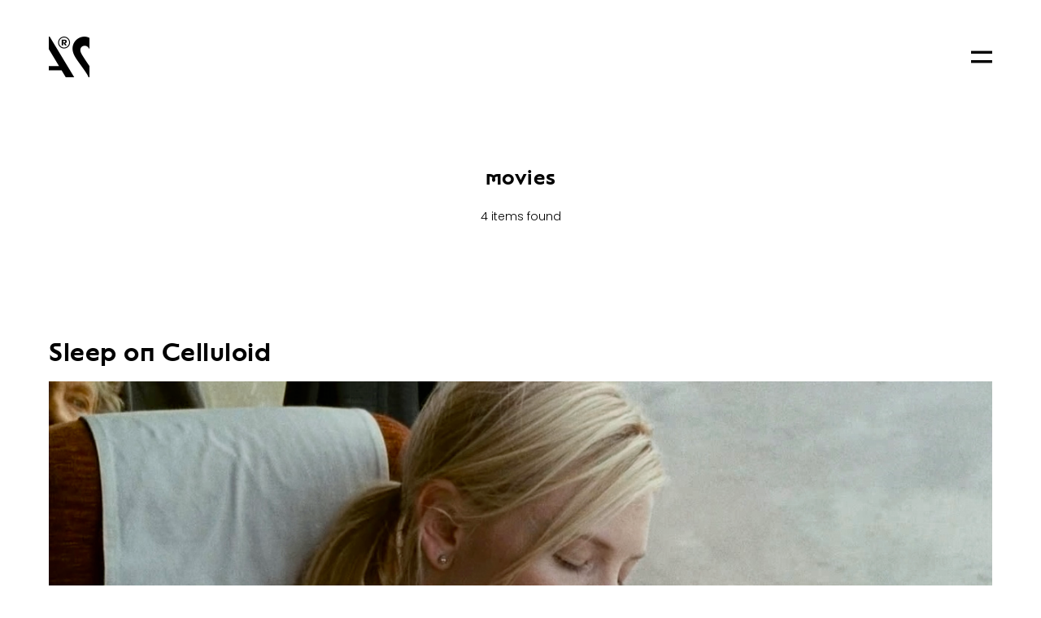

--- FILE ---
content_type: text/html; charset=UTF-8
request_url: https://www.angusrshamal.com/tag/movies/
body_size: 11042
content:
<!DOCTYPE html>
<html lang="en-US">
  <head>
    <meta http-equiv="Content-Type" content="text/html; charset=UTF-8" />
    <meta name="format-detection" content="telephone=no" />
    <meta property="og:image" content="https://www.angusrshamal.com/wp-content/uploads/2011/10/Babel-Kate.jpeg" />    <link rel="profile" href="http://gmpg.org/xfn/11">
	<link rel="pingback" href="https://www.angusrshamal.com/xmlrpc.php">
    <meta name="viewport" content="width=device-width, initial-scale=1.0, viewport-fit=cover">
	    
    <title>movies &#8211; photography by Angus R. Shamal</title>
<meta name='robots' content='max-image-preview:large' />
<link rel='dns-prefetch' href='//www.googletagmanager.com' />
<link rel='dns-prefetch' href='//fonts.googleapis.com' />
<link rel="alternate" type="application/rss+xml" title="photography by Angus R. Shamal &raquo; Feed" href="https://www.angusrshamal.com/feed/" />
<link rel="alternate" type="application/rss+xml" title="photography by Angus R. Shamal &raquo; Comments Feed" href="https://www.angusrshamal.com/comments/feed/" />
<link rel="alternate" type="application/rss+xml" title="photography by Angus R. Shamal &raquo; movies Tag Feed" href="https://www.angusrshamal.com/tag/movies/feed/" />
<script type="text/javascript">
/* <![CDATA[ */
window._wpemojiSettings = {"baseUrl":"https:\/\/s.w.org\/images\/core\/emoji\/15.0.3\/72x72\/","ext":".png","svgUrl":"https:\/\/s.w.org\/images\/core\/emoji\/15.0.3\/svg\/","svgExt":".svg","source":{"concatemoji":"https:\/\/www.angusrshamal.com\/wp-includes\/js\/wp-emoji-release.min.js?ver=6.6.4"}};
/*! This file is auto-generated */
!function(i,n){var o,s,e;function c(e){try{var t={supportTests:e,timestamp:(new Date).valueOf()};sessionStorage.setItem(o,JSON.stringify(t))}catch(e){}}function p(e,t,n){e.clearRect(0,0,e.canvas.width,e.canvas.height),e.fillText(t,0,0);var t=new Uint32Array(e.getImageData(0,0,e.canvas.width,e.canvas.height).data),r=(e.clearRect(0,0,e.canvas.width,e.canvas.height),e.fillText(n,0,0),new Uint32Array(e.getImageData(0,0,e.canvas.width,e.canvas.height).data));return t.every(function(e,t){return e===r[t]})}function u(e,t,n){switch(t){case"flag":return n(e,"\ud83c\udff3\ufe0f\u200d\u26a7\ufe0f","\ud83c\udff3\ufe0f\u200b\u26a7\ufe0f")?!1:!n(e,"\ud83c\uddfa\ud83c\uddf3","\ud83c\uddfa\u200b\ud83c\uddf3")&&!n(e,"\ud83c\udff4\udb40\udc67\udb40\udc62\udb40\udc65\udb40\udc6e\udb40\udc67\udb40\udc7f","\ud83c\udff4\u200b\udb40\udc67\u200b\udb40\udc62\u200b\udb40\udc65\u200b\udb40\udc6e\u200b\udb40\udc67\u200b\udb40\udc7f");case"emoji":return!n(e,"\ud83d\udc26\u200d\u2b1b","\ud83d\udc26\u200b\u2b1b")}return!1}function f(e,t,n){var r="undefined"!=typeof WorkerGlobalScope&&self instanceof WorkerGlobalScope?new OffscreenCanvas(300,150):i.createElement("canvas"),a=r.getContext("2d",{willReadFrequently:!0}),o=(a.textBaseline="top",a.font="600 32px Arial",{});return e.forEach(function(e){o[e]=t(a,e,n)}),o}function t(e){var t=i.createElement("script");t.src=e,t.defer=!0,i.head.appendChild(t)}"undefined"!=typeof Promise&&(o="wpEmojiSettingsSupports",s=["flag","emoji"],n.supports={everything:!0,everythingExceptFlag:!0},e=new Promise(function(e){i.addEventListener("DOMContentLoaded",e,{once:!0})}),new Promise(function(t){var n=function(){try{var e=JSON.parse(sessionStorage.getItem(o));if("object"==typeof e&&"number"==typeof e.timestamp&&(new Date).valueOf()<e.timestamp+604800&&"object"==typeof e.supportTests)return e.supportTests}catch(e){}return null}();if(!n){if("undefined"!=typeof Worker&&"undefined"!=typeof OffscreenCanvas&&"undefined"!=typeof URL&&URL.createObjectURL&&"undefined"!=typeof Blob)try{var e="postMessage("+f.toString()+"("+[JSON.stringify(s),u.toString(),p.toString()].join(",")+"));",r=new Blob([e],{type:"text/javascript"}),a=new Worker(URL.createObjectURL(r),{name:"wpTestEmojiSupports"});return void(a.onmessage=function(e){c(n=e.data),a.terminate(),t(n)})}catch(e){}c(n=f(s,u,p))}t(n)}).then(function(e){for(var t in e)n.supports[t]=e[t],n.supports.everything=n.supports.everything&&n.supports[t],"flag"!==t&&(n.supports.everythingExceptFlag=n.supports.everythingExceptFlag&&n.supports[t]);n.supports.everythingExceptFlag=n.supports.everythingExceptFlag&&!n.supports.flag,n.DOMReady=!1,n.readyCallback=function(){n.DOMReady=!0}}).then(function(){return e}).then(function(){var e;n.supports.everything||(n.readyCallback(),(e=n.source||{}).concatemoji?t(e.concatemoji):e.wpemoji&&e.twemoji&&(t(e.twemoji),t(e.wpemoji)))}))}((window,document),window._wpemojiSettings);
/* ]]> */
</script>
<link rel='stylesheet' id='validate-engine-css-css' href='https://www.angusrshamal.com/wp-content/plugins/wysija-newsletters/css/validationEngine.jquery.css?ver=2.16' type='text/css' media='all' />
<link rel='stylesheet' id='video_overlayer_styles-css' href='https://www.angusrshamal.com/wp-content/plugins/video-overlayer/css/plugin.css?ver=6.6.4' type='text/css' media='all' />
<style id='wp-emoji-styles-inline-css' type='text/css'>

	img.wp-smiley, img.emoji {
		display: inline !important;
		border: none !important;
		box-shadow: none !important;
		height: 1em !important;
		width: 1em !important;
		margin: 0 0.07em !important;
		vertical-align: -0.1em !important;
		background: none !important;
		padding: 0 !important;
	}
</style>
<link rel='stylesheet' id='wp-block-library-css' href='https://www.angusrshamal.com/wp-includes/css/dist/block-library/style.min.css?ver=6.6.4' type='text/css' media='all' />
<style id='classic-theme-styles-inline-css' type='text/css'>
/*! This file is auto-generated */
.wp-block-button__link{color:#fff;background-color:#32373c;border-radius:9999px;box-shadow:none;text-decoration:none;padding:calc(.667em + 2px) calc(1.333em + 2px);font-size:1.125em}.wp-block-file__button{background:#32373c;color:#fff;text-decoration:none}
</style>
<style id='global-styles-inline-css' type='text/css'>
:root{--wp--preset--aspect-ratio--square: 1;--wp--preset--aspect-ratio--4-3: 4/3;--wp--preset--aspect-ratio--3-4: 3/4;--wp--preset--aspect-ratio--3-2: 3/2;--wp--preset--aspect-ratio--2-3: 2/3;--wp--preset--aspect-ratio--16-9: 16/9;--wp--preset--aspect-ratio--9-16: 9/16;--wp--preset--color--black: #000000;--wp--preset--color--cyan-bluish-gray: #abb8c3;--wp--preset--color--white: #ffffff;--wp--preset--color--pale-pink: #f78da7;--wp--preset--color--vivid-red: #cf2e2e;--wp--preset--color--luminous-vivid-orange: #ff6900;--wp--preset--color--luminous-vivid-amber: #fcb900;--wp--preset--color--light-green-cyan: #7bdcb5;--wp--preset--color--vivid-green-cyan: #00d084;--wp--preset--color--pale-cyan-blue: #8ed1fc;--wp--preset--color--vivid-cyan-blue: #0693e3;--wp--preset--color--vivid-purple: #9b51e0;--wp--preset--gradient--vivid-cyan-blue-to-vivid-purple: linear-gradient(135deg,rgba(6,147,227,1) 0%,rgb(155,81,224) 100%);--wp--preset--gradient--light-green-cyan-to-vivid-green-cyan: linear-gradient(135deg,rgb(122,220,180) 0%,rgb(0,208,130) 100%);--wp--preset--gradient--luminous-vivid-amber-to-luminous-vivid-orange: linear-gradient(135deg,rgba(252,185,0,1) 0%,rgba(255,105,0,1) 100%);--wp--preset--gradient--luminous-vivid-orange-to-vivid-red: linear-gradient(135deg,rgba(255,105,0,1) 0%,rgb(207,46,46) 100%);--wp--preset--gradient--very-light-gray-to-cyan-bluish-gray: linear-gradient(135deg,rgb(238,238,238) 0%,rgb(169,184,195) 100%);--wp--preset--gradient--cool-to-warm-spectrum: linear-gradient(135deg,rgb(74,234,220) 0%,rgb(151,120,209) 20%,rgb(207,42,186) 40%,rgb(238,44,130) 60%,rgb(251,105,98) 80%,rgb(254,248,76) 100%);--wp--preset--gradient--blush-light-purple: linear-gradient(135deg,rgb(255,206,236) 0%,rgb(152,150,240) 100%);--wp--preset--gradient--blush-bordeaux: linear-gradient(135deg,rgb(254,205,165) 0%,rgb(254,45,45) 50%,rgb(107,0,62) 100%);--wp--preset--gradient--luminous-dusk: linear-gradient(135deg,rgb(255,203,112) 0%,rgb(199,81,192) 50%,rgb(65,88,208) 100%);--wp--preset--gradient--pale-ocean: linear-gradient(135deg,rgb(255,245,203) 0%,rgb(182,227,212) 50%,rgb(51,167,181) 100%);--wp--preset--gradient--electric-grass: linear-gradient(135deg,rgb(202,248,128) 0%,rgb(113,206,126) 100%);--wp--preset--gradient--midnight: linear-gradient(135deg,rgb(2,3,129) 0%,rgb(40,116,252) 100%);--wp--preset--font-size--small: 13px;--wp--preset--font-size--medium: 20px;--wp--preset--font-size--large: 36px;--wp--preset--font-size--x-large: 42px;--wp--preset--spacing--20: 0.44rem;--wp--preset--spacing--30: 0.67rem;--wp--preset--spacing--40: 1rem;--wp--preset--spacing--50: 1.5rem;--wp--preset--spacing--60: 2.25rem;--wp--preset--spacing--70: 3.38rem;--wp--preset--spacing--80: 5.06rem;--wp--preset--shadow--natural: 6px 6px 9px rgba(0, 0, 0, 0.2);--wp--preset--shadow--deep: 12px 12px 50px rgba(0, 0, 0, 0.4);--wp--preset--shadow--sharp: 6px 6px 0px rgba(0, 0, 0, 0.2);--wp--preset--shadow--outlined: 6px 6px 0px -3px rgba(255, 255, 255, 1), 6px 6px rgba(0, 0, 0, 1);--wp--preset--shadow--crisp: 6px 6px 0px rgba(0, 0, 0, 1);}:where(.is-layout-flex){gap: 0.5em;}:where(.is-layout-grid){gap: 0.5em;}body .is-layout-flex{display: flex;}.is-layout-flex{flex-wrap: wrap;align-items: center;}.is-layout-flex > :is(*, div){margin: 0;}body .is-layout-grid{display: grid;}.is-layout-grid > :is(*, div){margin: 0;}:where(.wp-block-columns.is-layout-flex){gap: 2em;}:where(.wp-block-columns.is-layout-grid){gap: 2em;}:where(.wp-block-post-template.is-layout-flex){gap: 1.25em;}:where(.wp-block-post-template.is-layout-grid){gap: 1.25em;}.has-black-color{color: var(--wp--preset--color--black) !important;}.has-cyan-bluish-gray-color{color: var(--wp--preset--color--cyan-bluish-gray) !important;}.has-white-color{color: var(--wp--preset--color--white) !important;}.has-pale-pink-color{color: var(--wp--preset--color--pale-pink) !important;}.has-vivid-red-color{color: var(--wp--preset--color--vivid-red) !important;}.has-luminous-vivid-orange-color{color: var(--wp--preset--color--luminous-vivid-orange) !important;}.has-luminous-vivid-amber-color{color: var(--wp--preset--color--luminous-vivid-amber) !important;}.has-light-green-cyan-color{color: var(--wp--preset--color--light-green-cyan) !important;}.has-vivid-green-cyan-color{color: var(--wp--preset--color--vivid-green-cyan) !important;}.has-pale-cyan-blue-color{color: var(--wp--preset--color--pale-cyan-blue) !important;}.has-vivid-cyan-blue-color{color: var(--wp--preset--color--vivid-cyan-blue) !important;}.has-vivid-purple-color{color: var(--wp--preset--color--vivid-purple) !important;}.has-black-background-color{background-color: var(--wp--preset--color--black) !important;}.has-cyan-bluish-gray-background-color{background-color: var(--wp--preset--color--cyan-bluish-gray) !important;}.has-white-background-color{background-color: var(--wp--preset--color--white) !important;}.has-pale-pink-background-color{background-color: var(--wp--preset--color--pale-pink) !important;}.has-vivid-red-background-color{background-color: var(--wp--preset--color--vivid-red) !important;}.has-luminous-vivid-orange-background-color{background-color: var(--wp--preset--color--luminous-vivid-orange) !important;}.has-luminous-vivid-amber-background-color{background-color: var(--wp--preset--color--luminous-vivid-amber) !important;}.has-light-green-cyan-background-color{background-color: var(--wp--preset--color--light-green-cyan) !important;}.has-vivid-green-cyan-background-color{background-color: var(--wp--preset--color--vivid-green-cyan) !important;}.has-pale-cyan-blue-background-color{background-color: var(--wp--preset--color--pale-cyan-blue) !important;}.has-vivid-cyan-blue-background-color{background-color: var(--wp--preset--color--vivid-cyan-blue) !important;}.has-vivid-purple-background-color{background-color: var(--wp--preset--color--vivid-purple) !important;}.has-black-border-color{border-color: var(--wp--preset--color--black) !important;}.has-cyan-bluish-gray-border-color{border-color: var(--wp--preset--color--cyan-bluish-gray) !important;}.has-white-border-color{border-color: var(--wp--preset--color--white) !important;}.has-pale-pink-border-color{border-color: var(--wp--preset--color--pale-pink) !important;}.has-vivid-red-border-color{border-color: var(--wp--preset--color--vivid-red) !important;}.has-luminous-vivid-orange-border-color{border-color: var(--wp--preset--color--luminous-vivid-orange) !important;}.has-luminous-vivid-amber-border-color{border-color: var(--wp--preset--color--luminous-vivid-amber) !important;}.has-light-green-cyan-border-color{border-color: var(--wp--preset--color--light-green-cyan) !important;}.has-vivid-green-cyan-border-color{border-color: var(--wp--preset--color--vivid-green-cyan) !important;}.has-pale-cyan-blue-border-color{border-color: var(--wp--preset--color--pale-cyan-blue) !important;}.has-vivid-cyan-blue-border-color{border-color: var(--wp--preset--color--vivid-cyan-blue) !important;}.has-vivid-purple-border-color{border-color: var(--wp--preset--color--vivid-purple) !important;}.has-vivid-cyan-blue-to-vivid-purple-gradient-background{background: var(--wp--preset--gradient--vivid-cyan-blue-to-vivid-purple) !important;}.has-light-green-cyan-to-vivid-green-cyan-gradient-background{background: var(--wp--preset--gradient--light-green-cyan-to-vivid-green-cyan) !important;}.has-luminous-vivid-amber-to-luminous-vivid-orange-gradient-background{background: var(--wp--preset--gradient--luminous-vivid-amber-to-luminous-vivid-orange) !important;}.has-luminous-vivid-orange-to-vivid-red-gradient-background{background: var(--wp--preset--gradient--luminous-vivid-orange-to-vivid-red) !important;}.has-very-light-gray-to-cyan-bluish-gray-gradient-background{background: var(--wp--preset--gradient--very-light-gray-to-cyan-bluish-gray) !important;}.has-cool-to-warm-spectrum-gradient-background{background: var(--wp--preset--gradient--cool-to-warm-spectrum) !important;}.has-blush-light-purple-gradient-background{background: var(--wp--preset--gradient--blush-light-purple) !important;}.has-blush-bordeaux-gradient-background{background: var(--wp--preset--gradient--blush-bordeaux) !important;}.has-luminous-dusk-gradient-background{background: var(--wp--preset--gradient--luminous-dusk) !important;}.has-pale-ocean-gradient-background{background: var(--wp--preset--gradient--pale-ocean) !important;}.has-electric-grass-gradient-background{background: var(--wp--preset--gradient--electric-grass) !important;}.has-midnight-gradient-background{background: var(--wp--preset--gradient--midnight) !important;}.has-small-font-size{font-size: var(--wp--preset--font-size--small) !important;}.has-medium-font-size{font-size: var(--wp--preset--font-size--medium) !important;}.has-large-font-size{font-size: var(--wp--preset--font-size--large) !important;}.has-x-large-font-size{font-size: var(--wp--preset--font-size--x-large) !important;}
:where(.wp-block-post-template.is-layout-flex){gap: 1.25em;}:where(.wp-block-post-template.is-layout-grid){gap: 1.25em;}
:where(.wp-block-columns.is-layout-flex){gap: 2em;}:where(.wp-block-columns.is-layout-grid){gap: 2em;}
:root :where(.wp-block-pullquote){font-size: 1.5em;line-height: 1.6;}
</style>
<link rel='stylesheet' id='bootstrap-css' href='https://www.angusrshamal.com/wp-content/plugins/bm-builder/assets/css/bootstrap.min.css?ver=3.3.7' type='text/css' media='all' />
<link rel='stylesheet' id='owl-carousel-css' href='https://www.angusrshamal.com/wp-content/plugins/bm-builder/assets/css/owl.carousel.min.css?ver=2.3.0' type='text/css' media='all' />
<link rel='stylesheet' id='ux-default-font-css' href='https://www.angusrshamal.com/wp-content/plugins/bm-builder/assets/css/default-fonts.css?ver=3.16.2.1' type='text/css' media='all' />
<link rel='stylesheet' id='ux-cb-modules-style-css' href='https://www.angusrshamal.com/wp-content/plugins/bm-builder/assets/css/modules-style.min.css?ver=3.16.2.1' type='text/css' media='all' />
<style id='ux-cb-modules-style-inline-css' type='text/css'>
 @font-face { font-display: fallback; font-family: "ux-font-1548815375733"; src: url("/webfont/ARSPParallax-Bold.woff2") format("woff2");src: url("/webfont/ARSPParallax-Bold.woff") format("woff");src: url("/webfont/ARSPParallax-Bold.ttf") format("truetype");}
</style>
<link rel='stylesheet' id='ux-font-1548817147833-css' href='https://fonts.googleapis.com/css?family=Poppins%3A300&#038;subset=latin-ext&#038;ver=6.6.4' type='text/css' media='all' />
<link rel='stylesheet' id='ux-font-1548817192192-css' href='https://fonts.googleapis.com/css?family=Poppins%3Aregular&#038;subset=latin-ext&#038;ver=6.6.4' type='text/css' media='all' />
<link rel='stylesheet' id='cptch_stylesheet-css' href='https://www.angusrshamal.com/wp-content/plugins/captcha/css/front_end_style.css?ver=4.2.8' type='text/css' media='all' />
<link rel='stylesheet' id='dashicons-css' href='https://www.angusrshamal.com/wp-includes/css/dashicons.min.css?ver=6.6.4' type='text/css' media='all' />
<link rel='stylesheet' id='cptch_desktop_style-css' href='https://www.angusrshamal.com/wp-content/plugins/captcha/css/desktop_style.css?ver=4.2.8' type='text/css' media='all' />
<link rel='stylesheet' id='fontawesome-brand-min-css' href='https://www.angusrshamal.com/wp-content/themes/art-theme/styles/fontawesome-brand-min.css?ver=6.5.1' type='text/css' media='screen' />
<link rel='stylesheet' id='photoswipe-css' href='https://www.angusrshamal.com/wp-content/plugins/bm-builder/assets/css/photoswipe.css?ver=4.1.3' type='text/css' media='all' />
<link rel='stylesheet' id='arttheme-archive-style-css' href='https://www.angusrshamal.com/wp-content/themes/art-theme/styles/archive.css?ver=1.0.0' type='text/css' media='screen' />
<link rel='stylesheet' id='arttheme-menuicon-default-css' href='https://www.angusrshamal.com/wp-content/themes/art-theme/styles/menuicon-default.css?ver=1.0' type='text/css' media='screen' />
<link rel='stylesheet' id='arttheme-interface-style-css' href='https://www.angusrshamal.com/wp-content/themes/art-theme/styles/style.css?ver=3.10.2' type='text/css' media='screen' />
<style id='arttheme-interface-style-inline-css' type='text/css'>
body{ --color-bg:#FFFFFF; --color-pageloader-bg:#FFFFFF; --color-auxiliary: #F8F8F8; --color-logo:#000000; --color-alt-logo:#FFFFFF; --color-tagline:#000000; --color-alt-tagline:#FFFFFF; --color-menu:#000000; --color-alt-menu:#FFFFFF; --color-menu-hover:#313139; --color-menu-current:#000000; --color-menu-hover-alt:#FFFFFF; --color-menu-current-alt:#FFFFFF; --bgcolor-expanded-panel:#FFFFFF; --color-text-logo-expanded-panel:#000000; --color-tagline-expanded-panel:#000000; --color-menu-expanded-panel:#000000; --color-menu-expanded-panel-hover:#000000; --color-menu-expanded-panel-current:#000000; --color-title:#000000; --color-content:#000000; --color-content-linked:#B8A772; --color-content-hover:#414145; --color-meta:#ADADAD; --color-meta-link:#B8A772; --color-single-portfolio-caption:#666666; --color-single-navi:#000000; --color-comment-tit:#000000; --color-comment-con:#000000; --color-comment-author:#000000; --color-selection:#000000; --color-selection-bg:#DBD7D2; --color-button-text:#000000; --color-button-text-hover:#FFFFFF; --color-button-bg-hover:#000000; --color-input-text:#ADADAD; --color-input-text-focus:#000000; --color-widget-link-hover:#C2AB6B; --color-footer-bg:#FFFFFF; --color-footer-text:#28282E;} .logo-text { font-family: "ux-font-1548815375733", helvetica, sans-serif; }.navi-header a,.header-bar-social .socialmeida-a,.menu li > a { font-family: "ux-font-1548815375733", helvetica, sans-serif; }.navi .menu li > a { font-family: "ux-font-1548815375733", helvetica, sans-serif; }body.single .title-wrap-tit,.page-tit-h1 { font-family: "ux-font-1548815375733", helvetica, sans-serif; }body { font-family: Poppins; font-weight: normal; }h1,h2,h3,h4,h5,h6,.archive-grid-item-tit,.title-wrap-meta-a,.archive-grid-item-meta-item,.product-caption-title { font-family: "ux-font-1548815375733", helvetica, sans-serif; }.article-meta, .comment-form .logged-in-as,.comment-meta,.archive-des,.archive-meta,.title-wrap-des, .entry-summary div[itemprop="description"] p { font-family: Poppins; font-weight: 300; }.article-meta, .comment-form .logged-in-as,.comment-meta,.archive-des,.archive-meta,.title-wrap-des, .entry-summary div[itemprop="description"] p { font-size: 14px; }.btn-mod-wrap .ux-btn, button, input[type="submit"] { font-family: "ux-font-1548815375733", helvetica, sans-serif; }textarea,input,input::placeholder,textarea::placeholder,.field-label { font-family: Poppins; font-weight: normal; }.archive-title .title-wrap-tit { font-family: "ux-font-1548815375733", helvetica, sans-serif; }.archive-tit { font-family: "ux-font-1548815375733", helvetica, sans-serif; }.widget-title { font-family: "ux-font-1548815375733", helvetica, sans-serif; }.widget-container { font-family: Poppins; font-weight: 300; }.footer-info,.footer-info .menu li a { font-family: Poppins; font-weight: 300; } :root{--header-height:140px;} @media (min-width: 768px){ .container-fluid, .container-class.container-fluid .bm-builder .col-0.bm-wrap:not(.bm-force-full),.container-class.container-fluid .bm-builder .col-0:not(.bm-wrap):not(.bm-force-full) .filters-ul:not(.filters-ul-dropdown) { padding-left: 60px!important; padding-right: 60px!important;} :root{--fluidMainPading:60px;} } @media (min-width: 1200px) { } .back-top-wrap,.back-top-svg{bottom:72px;} :root{ --header-height-mobile:140px; --marginBottomLogo: 20px; }:root{--logo-height: 50px;--logo-height-mobile: 40px;--footerlogo-height: 50px;--header-heightscrolled: 140px;--marginleft-menuicon: 20px;--marginleft-menuicon-m: 15px;--marginleft-headericon: 20px;--marginleft-headericon-m: 15px;--hspacing-social-items-head: 20px;--hspacing-social-items-head-m: 10px;--marginL-social-head: 20px;--marginL-social-head-m: 10px;--fontsize-head-social: 24px;--fontsize-head-social-m: 20px;--hspacing-social-items-expand: 20px;--hspacing-social-items-expand-m: 10px;--fontsize-expand-social: 24px;--fontsize-expand-social-m: 20px;--hspacing-social-items-foot: 20px;--hspacing-social-items-foot-m: 10px;--fontsize-foot-social: 24px;--fontsize-foot-social-m: 20px;--padingTBfooter: 40px;--padingTBfooterM: 20px;--archiveItemsSpaceH: 30px;--archiveItemsSpaceHM: 20px;--archiveItemsSpaceV: 100px;--archiveItemsSpaceVM: 40px;}
 .module-id-1619355855260 .text_block_centered{--text-para-spacing: 4px;--text-para-spacing-m: 4px;} .grid-list-1619355928919 { margin-left: -10px; margin-right: -10px; }.grid-list-1619355928919 .grid-item-inside { margin-left: 10px; margin-right: 10px; }.grid-list-1619355928919 { margin-top: -10px; margin-bottom: -10px;}.grid-list-1619355928919 .grid-item-inside { margin-top: 10px; margin-bottom: 10px;}.grid-list-1619355928919{--spacingh-grid: 5px;}.grid-list-1619355928919{--spacingv-grid: 5px;}.grid-list-1619355928919 .grid-item-tit, #poststuff .grid-list-1619355928919 .grid-item-tit, .grid-list-1619355928919 .grid-item-tit-a{font-family: Poppins; font-weight: 300; font-size: 14px;--fontsizeGridTitleM: 14px;line-height: 24px;letter-spacing: 0px;}h1 { font-family: "ux-font-1548815375733", helvetica, sans-serif; }

</style>
<!--[if lte IE 9]>
<link rel='stylesheet' id='arttheme-interface-ie-css' href='https://www.angusrshamal.com/wp-content/themes/art-theme/styles/ie.css?ver=6.6.4' type='text/css' media='all' />
<![endif]-->
<script type="text/javascript" src="https://www.angusrshamal.com/wp-includes/js/jquery/jquery.min.js?ver=3.7.1" id="jquery-core-js"></script>
<script type="text/javascript" src="https://www.angusrshamal.com/wp-includes/js/jquery/jquery-migrate.min.js?ver=3.4.1" id="jquery-migrate-js"></script>
<script type="text/javascript" id="jquery-js-after">
/* <![CDATA[ */
var seaFontData = {};seaFontData["ux-font-1548815375733"] = {}; seaFontData["Poppins"] = {}; seaFontData["Poppins"] = {}; 
var photoSwipeLocalize = [];photoSwipeLocalize.push({id:"facebook", label:"Share on Facebook", url:"https://www.facebook.com/sharer/sharer.php?u={{url}}"});photoSwipeLocalize.push({id:"twitter", label:"Tweet", url:"https://twitter.com/intent/tweet?text={{text}}&url={{url}}"});photoSwipeLocalize.push({id:"pinterest", label:"Pin it", url:"http://www.pinterest.com/pin/create/button/"+ "?url={{url}}&media={{image_url}}&description={{text}}"});photoSwipeLocalize.push({id:"download", label:"Download image", url:"{{raw_image_url}}", download:true});var seaCopyTipText = "Copied!";var isFilterClick = false;var UxCBModGlobal = [];var UxCBModGlobalAjax = "false";
var ajaxurl = "https://www.angusrshamal.com/wp-admin/admin-ajax.php";
var JS_PATH = "https://www.angusrshamal.com/wp-content/themes/art-theme/js";
/* ]]> */
</script>

<!-- Google tag (gtag.js) snippet added by Site Kit -->

<!-- Google Analytics snippet added by Site Kit -->
<script type="text/javascript" src="https://www.googletagmanager.com/gtag/js?id=G-Z373EH1P7F" id="google_gtagjs-js" async></script>
<script type="text/javascript" id="google_gtagjs-js-after">
/* <![CDATA[ */
window.dataLayer = window.dataLayer || [];function gtag(){dataLayer.push(arguments);}
gtag("set","linker",{"domains":["www.angusrshamal.com"]});
gtag("js", new Date());
gtag("set", "developer_id.dZTNiMT", true);
gtag("config", "G-Z373EH1P7F");
/* ]]> */
</script>

<!-- End Google tag (gtag.js) snippet added by Site Kit -->
<link rel="https://api.w.org/" href="https://www.angusrshamal.com/wp-json/" /><link rel="alternate" title="JSON" type="application/json" href="https://www.angusrshamal.com/wp-json/wp/v2/tags/139" /><link rel="EditURI" type="application/rsd+xml" title="RSD" href="https://www.angusrshamal.com/xmlrpc.php?rsd" />
<meta name="generator" content="WordPress 6.6.4" />
<meta name="generator" content="Site Kit by Google 1.150.0" /><script type="text/javascript">
	window._se_plugin_version = '8.1.9';
</script>

<!-- Begin Video Overlayer JavaScript Vars -->
<script type="text/javascript">
var overlayerFunctionality = 'responsive';
var overlayerDefaultImage = 'https://www.angusrshamal.com/wp-content/plugins/video-overlayer/images/trans_overlay_image.png';
var overlayerImageTextClass = 'overlayer_image_text_light_gray';
var videoOverlayerExclusions = 0;
var supportedIframesArray = new Array('youtube','youtu.be','vimeo','viddler','screenr');
</script>
<!-- End Video Overlayer JavaScript Vars -->

<style type="text/css">.broken_link, a.broken_link {
	text-decoration: line-through;
}</style>		<style type="text/css" id="wp-custom-css">
			.menu-hover-underline1 li.menu-item > a::before { 
    -webkit-transform: scale3d(0, 1, 1);
    transform: scale3d(0, 1, 1);
}

.navi-header a, .header-bar-social .socialmeida-a, .menu li > a {
    font-size: 1.6em;
}



.list-layout-inside-caption, figcaption {

    font-size: 14px;
}

.video-wrap.video-4-3 {
    padding-top: 0 !important;
}

.responsive-ux .logo-image {
    max-height: 50px !important;
}

div.clearfix.filters {
	text-align:center;
}

.entry .filters-li {
	margin-right:15px !important;
}

.article-meta {
    padding-bottom: 5px !important;
}

ul.sidebar_widget > li {
    margin-top: 110px;
}

.video-wrap.video-16-9, .video-wrap.video-4-3 {
    padding-top: 0%!important;
}

.video-16-9, .video-4-3 {
    padding-top: 0%;
}		</style>
		  </head>
  
  <body class="archive tag tag-movies tag-139  pswp-dark-skin responsive-ux navi-hide navi-hide-pop2 hide-menu-desktop showMenupanel1Pc show-menu-icon-mobile menu_hover_default default-logo default-menu default-logo-menu-expand default-logo-menu-mobile header-sticky lightbox-disable-download without-page-fadein header-width-fluid">

  	<div class="wrap-all">
      
      <div id="jquery_jplayer" class="jp-jplayer"></div><div id="wrap-outer">      
      
<header id="header" class=" " data-scroll="0">

    <div id="header-main" class="header-main container-fluid">

            
        <div class="navi-logo">

            <div class="logo-wrap">
                <div class="logo logo-has-set-mobile" id="logo"><a class="logo-a" href="https://www.angusrshamal.com/" title="photography by Angus R. Shamal"><span class="logo-text logo-not-show-txt">photography by Angus R. Shamal</span><img class="logo-image logo-image-default" src="/ARSP-logo-big.png" alt="photography by Angus R. Shamal" /><img class="logo-image logo-image-default-mobile" src="/ARSP-logo-big.png" alt="photography by Angus R. Shamal" /><span class="logo-image-alt"><img class="logo-image" src="/ARSP-logo-big-w.png" alt="photography by Angus R. Shamal" /></span><span class="logo-image-alt-mobile"><img class="logo-image" src="/ARSP-logo-big-w.png" alt="photography by Angus R. Shamal" /></span></a></div>            </div><!--End logo wrap-->

        </div><!--End navi-logo-->

        <div class="head-meta">

            
            <nav id="navi-header" class="navi-header">
                <div id="navi_wrap" class="menu-main-menu-container"><ul class="menu"><li id="menu-item-8715" class="menu-item menu-item-type-post_type menu-item-object-page menu-item-home menu-item-8715"><a href="https://www.angusrshamal.com/" data-title="Portfolio" class="menu-item-a">Portfolio</a></li>
<li id="menu-item-4230" class="menu-item menu-item-type-post_type menu-item-object-page menu-item-4230"><a href="https://www.angusrshamal.com/about/" data-title="About" class="menu-item-a">About</a></li>
<li id="menu-item-8706" class="menu-item menu-item-type-post_type menu-item-object-page menu-item-8706"><a href="https://www.angusrshamal.com/blog/" data-title="Blog" class="menu-item-a">Blog</a></li>
<li id="menu-item-4229" class="menu-item menu-item-type-post_type menu-item-object-page menu-item-4229"><a href="https://www.angusrshamal.com/contact/" data-title="Contact" class="menu-item-a">Contact</a></li>
</ul></div><!--End #navi_wrap-->
            </nav>

                            <div class="header-bar-social hidden-desktop hidden-mobile">
                        <ul class="socialmeida clearfix">						
         
                <li class="socialmeida-li">
                    <a title="" href="https://twitter.com/angusrshamal" class="socialmeida-a" target="_blank" rel="nofollow noopener noreferrer ">
                        <span class="fa fa-x-twitter fab"></span> </a>
                </li>
         
                <li class="socialmeida-li">
                    <a title="" href="https://www.facebook.com/angus.r.shamal/" class="socialmeida-a" target="_blank" rel="nofollow noopener noreferrer ">
                        <span class="fa fa-facebook-square fab"></span> </a>
                </li>
         
                <li class="socialmeida-li">
                    <a title="" href="http://angusrshamal.tumblr.com" class="socialmeida-a" target="_blank" rel="nofollow noopener noreferrer ">
                        <span class="fa fa-tumblr fab"></span> </a>
                </li>
         
                <li class="socialmeida-li">
                    <a title="" href="https://www.instagram.com/angusshamal/" class="socialmeida-a" target="_blank" rel="nofollow noopener noreferrer ">
                        <span class="fa fa-instagram fab"></span> </a>
                </li>
            </ul>
                </div>
                            <div class="navi-trigger-out ">
                <a href="javascript:;" id="navi-trigger" class="navi-trigger">
                
        
        <svg class="navi-trigger-svg svg-style02" xmlns="http://www.w3.org/2000/svg" viewBox="0 0 380 380">
            <g class="svg-style02-line2 svg-style02-line"><rect class="svg-style02-line-rect" width="380" height="50" /></g>
            <g class="svg-style02-line1 svg-style02-line"><rect class="svg-style02-line-rect" width="380" height="50" /></g>
        </svg>
       
                    </a>
            </div>

             
        </div><!--End header-meta-->
        
    </div><!--End header main-->
    
</header><div id="menu-panel" class="menu-panel menu-panel1 menu-panel-align-center  menu-panel-bottom-layout-default ">

    <div class="menu-panel-inn container-fluid">
     
        <nav id="navi" class="navi">
            <div class="navi-wrap"><ul class="menu clearfix"><li class="menu-item menu-item-type-post_type menu-item-object-page menu-item-home menu-item-8715"><a href="https://www.angusrshamal.com/" data-title="Portfolio" class="menu-item-a">Portfolio</a></li>
<li class="menu-item menu-item-type-post_type menu-item-object-page menu-item-4230"><a href="https://www.angusrshamal.com/about/" data-title="About" class="menu-item-a">About</a></li>
<li class="menu-item menu-item-type-post_type menu-item-object-page menu-item-8706"><a href="https://www.angusrshamal.com/blog/" data-title="Blog" class="menu-item-a">Blog</a></li>
<li class="menu-item menu-item-type-post_type menu-item-object-page menu-item-4229"><a href="https://www.angusrshamal.com/contact/" data-title="Contact" class="menu-item-a">Contact</a></li>
</ul></div><!--End #navi_wrap-->
        </nav>
        <div id="menu-panel-bottom" class="menu-panel-bottom container-fluid"> 
            <div class="menu-panel-bottom-left col-md-3 col-sm-3 col-xs-5">
                            </div>
            <div class="menu-panel-bottom-right col-md-9 col-sm-9 col-xs-7">
                                <section class="socialmeida-mobile">
        
                        <ul class="socialmeida clearfix">						
         
                <li class="socialmeida-li">
                    <a title="" href="https://twitter.com/angusrshamal" class="socialmeida-a" target="_blank" rel="nofollow noopener noreferrer ">
                        <span class="fa fa-x-twitter fab"></span> </a>
                </li>
         
                <li class="socialmeida-li">
                    <a title="" href="https://www.facebook.com/angus.r.shamal/" class="socialmeida-a" target="_blank" rel="nofollow noopener noreferrer ">
                        <span class="fa fa-facebook-square fab"></span> </a>
                </li>
         
                <li class="socialmeida-li">
                    <a title="" href="http://angusrshamal.tumblr.com" class="socialmeida-a" target="_blank" rel="nofollow noopener noreferrer ">
                        <span class="fa fa-tumblr fab"></span> </a>
                </li>
         
                <li class="socialmeida-li">
                    <a title="" href="https://www.instagram.com/angusshamal/" class="socialmeida-a" target="_blank" rel="nofollow noopener noreferrer ">
                        <span class="fa fa-instagram fab"></span> </a>
                </li>
            </ul>
        
                </section>
                            </div>
        </div>
    </div>	
</div>
		
	  <div id="wrap">    <div id="content">
    
                
        <div class="content_wrap_outer container-fluid bm-width-100">
			
    <div class="archive-title title-wrap">
        <div class="title-wrap-con">
            <h1 class="title-wrap-tit">movies</h1>
            				<div class="archive-des">
					4 items found				</div>
			        </div>
    </div>    
        
            <div class="">
                <div id="content_wrap" class="">

                    	
	<div class="archive-list archive-list-col1 archive-list-col1_m titlethumbdes">
        
		<section class="archive-item post-2366 post type-post status-publish format-standard has-post-thumbnail hentry category-stimuli tag-cinema tag-movies tag-sleep">
    <h2 class="archive-tit"><a title="Sleep on Celluloid" href="https://www.angusrshamal.com/sleep-on-celluloid/">Sleep on Celluloid</a></h2>
        <a class="archive-image" title="Sleep on Celluloid" href="https://www.angusrshamal.com/sleep-on-celluloid/">
        <img class="archive-img lazy" src="https://www.angusrshamal.com/wp-content/themes/art-theme/img/blank.gif" data-src="https://www.angusrshamal.com/wp-content/uploads/2011/10/Babel-Kate.jpeg" data-srcset="https://www.angusrshamal.com/wp-content/uploads/2011/10/Babel-Kate.jpeg 1276w, https://www.angusrshamal.com/wp-content/uploads/2011/10/Babel-Kate-600x322.jpeg 600w, https://www.angusrshamal.com/wp-content/uploads/2011/10/Babel-Kate-arttheme-standard-thumb-650x349.jpeg 650w, https://www.angusrshamal.com/wp-content/uploads/2011/10/Babel-Kate-arttheme-standard-thumb-medium-1000x538.jpeg 1000w" data-sizes="(max-width: 1276px) 100vw, 1276px" alt="Sleep on Celluloid"/>
    </a>
        <div class="arvhive-excerpt">
        <p>I&#8217;ve captured these shots out of selected list of movies, old and recent, to show just how beautiful and magical sleep on the road usually looks in Cinema.</p>
    </div>
    <div class="archive-meta clearfix">
        <br><div class="article-tag archive-tag clearfix"><a href="https://www.angusrshamal.com/tag/cinema/" rel="tag">cinema</a> <a href="https://www.angusrshamal.com/tag/movies/" rel="tag">movies</a> <a href="https://www.angusrshamal.com/tag/sleep/" rel="tag">sleep</a></div> 
    </div>
    	
	<div class="social-bar">
		<ul class="post_social post-meta-social">
			
					<li class="post-meta-social-li">
						<a class="share postshareicon-facebook-wrap" href="javascript:void(0)" onclick="window.open('http://www.facebook.com/sharer.php?u=https://www.angusrshamal.com/sleep-on-celluloid/','Facebook','width=600,height=300,left='+(screen.availWidth/2-300)+',top='+(screen.availHeight/2-150)+''); return false;">
						<span class="fa fab fa-facebook postshareicon-facebook"></span>
						</a>
					</li>

				
					<li class="post-meta-social-li">
						<a class="share postshareicon-twitter-wrap" href="javascript:void(0)" onclick="window.open('http://twitter.com/share?url=https://www.angusrshamal.com/sleep-on-celluloid/&amp;text=Sleep on Celluloid','Twitter share','width=600,height=300,left='+(screen.availWidth/2-300)+',top='+(screen.availHeight/2-150)+''); return false;" >
						<span class="fa fab fa-twitter postshareicon-twitter"></span>
						</a>
					</li>

									<li class="post-meta-social-li">
						<a class="share postshareicon-tumblr-wrap" href="javascript:void(0)" onclick="window.open('http://www.tumblr.com/share/link?url=www.angusrshamal.com/sleep-on-celluloid&amp;name=Sleep on Celluloid','Tumblr','width=600,height=300,left='+(screen.availWidth/2-300)+',top='+(screen.availHeight/2-150)+''); return false;">
						<span class="fa fab fa-tumblr postshareicon-tumblr"></span>
						</a>
					</li>
						</ul>
	</div>
    <div class="archive-more"><a href="https://www.angusrshamal.com/sleep-on-celluloid/" title="Sleep on Celluloid" class="archive-more-a">READ MORE</a></div>
</section><section class="archive-item post-5374 post type-post status-publish format-image has-post-thumbnail hentry category-stimuli tag-awesome tag-behind-the-scenes tag-bts tag-candid tag-gallery tag-movies tag-photography post_format-post-format-image">
    <h2 class="archive-tit"><a title="BEST of BTS" href="https://www.angusrshamal.com/best-of-bts-2/">BEST of BTS</a></h2>
        <a class="archive-image" title="BEST of BTS" href="https://www.angusrshamal.com/best-of-bts-2/">
        <img class="archive-img lazy" src="https://www.angusrshamal.com/wp-content/themes/art-theme/img/blank.gif" data-src="https://www.angusrshamal.com/wp-content/uploads/2011/04/shining-kubrick.jpg" data-srcset="https://www.angusrshamal.com/wp-content/uploads/2011/04/shining-kubrick.jpg 1400w, https://www.angusrshamal.com/wp-content/uploads/2011/04/shining-kubrick-600x375.jpg 600w, https://www.angusrshamal.com/wp-content/uploads/2011/04/shining-kubrick-arttheme-standard-thumb-650x406.jpg 650w, https://www.angusrshamal.com/wp-content/uploads/2011/04/shining-kubrick-arttheme-standard-thumb-medium-1000x625.jpg 1000w" data-sizes="(max-width: 1400px) 100vw, 1400px" alt="BEST of BTS"/>
    </a>
        <div class="arvhive-excerpt">
        <p>A selection of some of the most awesome Behind-the-scenes shots I’ve seen from some famous movies. Back when set designs were huge and hand made, when special effects where mechanical and photographic and film stars were risking their lives on the set [&#8230;]</p>
    </div>
    <div class="archive-meta clearfix">
        <br><div class="article-tag archive-tag clearfix"><a href="https://www.angusrshamal.com/tag/awesome/" rel="tag">awesome</a> <a href="https://www.angusrshamal.com/tag/behind-the-scenes/" rel="tag">behind the scenes</a> <a href="https://www.angusrshamal.com/tag/bts/" rel="tag">bts</a> <a href="https://www.angusrshamal.com/tag/candid/" rel="tag">candid</a> <a href="https://www.angusrshamal.com/tag/gallery/" rel="tag">gallery</a> <a href="https://www.angusrshamal.com/tag/movies/" rel="tag">movies</a> <a href="https://www.angusrshamal.com/tag/photography/" rel="tag">photography</a></div> 
    </div>
    	
	<div class="social-bar">
		<ul class="post_social post-meta-social">
			
					<li class="post-meta-social-li">
						<a class="share postshareicon-facebook-wrap" href="javascript:void(0)" onclick="window.open('http://www.facebook.com/sharer.php?u=https://www.angusrshamal.com/best-of-bts-2/','Facebook','width=600,height=300,left='+(screen.availWidth/2-300)+',top='+(screen.availHeight/2-150)+''); return false;">
						<span class="fa fab fa-facebook postshareicon-facebook"></span>
						</a>
					</li>

				
					<li class="post-meta-social-li">
						<a class="share postshareicon-twitter-wrap" href="javascript:void(0)" onclick="window.open('http://twitter.com/share?url=https://www.angusrshamal.com/best-of-bts-2/&amp;text=BEST of BTS','Twitter share','width=600,height=300,left='+(screen.availWidth/2-300)+',top='+(screen.availHeight/2-150)+''); return false;" >
						<span class="fa fab fa-twitter postshareicon-twitter"></span>
						</a>
					</li>

									<li class="post-meta-social-li">
						<a class="share postshareicon-tumblr-wrap" href="javascript:void(0)" onclick="window.open('http://www.tumblr.com/share/link?url=www.angusrshamal.com/best-of-bts-2&amp;name=BEST of BTS','Tumblr','width=600,height=300,left='+(screen.availWidth/2-300)+',top='+(screen.availHeight/2-150)+''); return false;">
						<span class="fa fab fa-tumblr postshareicon-tumblr"></span>
						</a>
					</li>
						</ul>
	</div>
    <div class="archive-more"><a href="https://www.angusrshamal.com/best-of-bts-2/" title="BEST of BTS" class="archive-more-a">READ MORE</a></div>
</section><section class="archive-item post-986 post type-post status-publish format-standard has-post-thumbnail hentry category-stimuli tag-ben-conrad tag-films tag-logan tag-metalica tag-movies tag-opening tag-sequence tag-title tag-typography tag-zombieland">
    <h2 class="archive-tit"><a title="Zombieland opening title sequence" href="https://www.angusrshamal.com/zombieland-opening-title-sequence/">Zombieland opening title sequence</a></h2>
        <a class="archive-image" title="Zombieland opening title sequence" href="https://www.angusrshamal.com/zombieland-opening-title-sequence/">
        <img class="archive-img lazy" src="https://www.angusrshamal.com/wp-content/themes/art-theme/img/blank.gif" data-src="https://www.angusrshamal.com/wp-content/uploads/2010/05/zombieland-titles1.jpg" data-srcset="https://www.angusrshamal.com/wp-content/uploads/2010/05/zombieland-titles1.jpg 1440w, https://www.angusrshamal.com/wp-content/uploads/2010/05/zombieland-titles1-600x337.jpg 600w, https://www.angusrshamal.com/wp-content/uploads/2010/05/zombieland-titles1-583x328.jpg 583w" data-sizes="(max-width: 1440px) 100vw, 1440px" alt="Zombieland opening title sequence"/>
    </a>
        <div class="arvhive-excerpt">
        I’m almost positive all of you who already watched Zombieland know all this to be true. I gave it another...    </div>
    <div class="archive-meta clearfix">
        <br><div class="article-tag archive-tag clearfix"><a href="https://www.angusrshamal.com/tag/ben-conrad/" rel="tag">Ben Conrad</a> <a href="https://www.angusrshamal.com/tag/films/" rel="tag">films</a> <a href="https://www.angusrshamal.com/tag/logan/" rel="tag">Logan</a> <a href="https://www.angusrshamal.com/tag/metalica/" rel="tag">Metalica</a> <a href="https://www.angusrshamal.com/tag/movies/" rel="tag">movies</a> <a href="https://www.angusrshamal.com/tag/opening/" rel="tag">opening</a> <a href="https://www.angusrshamal.com/tag/sequence/" rel="tag">sequence</a> <a href="https://www.angusrshamal.com/tag/title/" rel="tag">title</a> <a href="https://www.angusrshamal.com/tag/typography/" rel="tag">typography</a> <a href="https://www.angusrshamal.com/tag/zombieland/" rel="tag">zombieland</a></div> 
    </div>
    	
	<div class="social-bar">
		<ul class="post_social post-meta-social">
			
					<li class="post-meta-social-li">
						<a class="share postshareicon-facebook-wrap" href="javascript:void(0)" onclick="window.open('http://www.facebook.com/sharer.php?u=https://www.angusrshamal.com/zombieland-opening-title-sequence/','Facebook','width=600,height=300,left='+(screen.availWidth/2-300)+',top='+(screen.availHeight/2-150)+''); return false;">
						<span class="fa fab fa-facebook postshareicon-facebook"></span>
						</a>
					</li>

				
					<li class="post-meta-social-li">
						<a class="share postshareicon-twitter-wrap" href="javascript:void(0)" onclick="window.open('http://twitter.com/share?url=https://www.angusrshamal.com/zombieland-opening-title-sequence/&amp;text=Zombieland opening title sequence','Twitter share','width=600,height=300,left='+(screen.availWidth/2-300)+',top='+(screen.availHeight/2-150)+''); return false;" >
						<span class="fa fab fa-twitter postshareicon-twitter"></span>
						</a>
					</li>

									<li class="post-meta-social-li">
						<a class="share postshareicon-tumblr-wrap" href="javascript:void(0)" onclick="window.open('http://www.tumblr.com/share/link?url=www.angusrshamal.com/zombieland-opening-title-sequence&amp;name=Zombieland opening title sequence','Tumblr','width=600,height=300,left='+(screen.availWidth/2-300)+',top='+(screen.availHeight/2-150)+''); return false;">
						<span class="fa fab fa-tumblr postshareicon-tumblr"></span>
						</a>
					</li>
						</ul>
	</div>
    <div class="archive-more"><a href="https://www.angusrshamal.com/zombieland-opening-title-sequence/" title="Zombieland opening title sequence" class="archive-more-a">READ MORE</a></div>
</section><section class="archive-item post-24 post type-post status-publish format-standard has-post-thumbnail hentry category-stimuli tag-fashion tag-fly-16x9 tag-link tag-movies tag-website">
    <h2 class="archive-tit"><a title="Fly 16&#215;9" href="https://www.angusrshamal.com/fly-16x9/">Fly 16&#215;9</a></h2>
        <a class="archive-image" title="Fly 16&#215;9" href="https://www.angusrshamal.com/fly-16x9/">
        <img class="archive-img lazy" src="https://www.angusrshamal.com/wp-content/themes/art-theme/img/blank.gif" data-src="https://www.angusrshamal.com/wp-content/uploads/2008/11/16x9.jpg" data-srcset="https://www.angusrshamal.com/wp-content/uploads/2008/11/16x9.jpg 945w, https://www.angusrshamal.com/wp-content/uploads/2008/11/16x9-600x352.jpg 600w" data-sizes="(max-width: 945px) 100vw, 945px" alt="Fly 16&#215;9"/>
    </a>
        <div class="arvhive-excerpt">
        fly16x9.com    </div>
    <div class="archive-meta clearfix">
        <br><div class="article-tag archive-tag clearfix"><a href="https://www.angusrshamal.com/tag/fashion/" rel="tag">fashion</a> <a href="https://www.angusrshamal.com/tag/fly-16x9/" rel="tag">fly 16x9</a> <a href="https://www.angusrshamal.com/tag/link/" rel="tag">link</a> <a href="https://www.angusrshamal.com/tag/movies/" rel="tag">movies</a> <a href="https://www.angusrshamal.com/tag/website/" rel="tag">website</a></div> 
    </div>
    	
	<div class="social-bar">
		<ul class="post_social post-meta-social">
			
					<li class="post-meta-social-li">
						<a class="share postshareicon-facebook-wrap" href="javascript:void(0)" onclick="window.open('http://www.facebook.com/sharer.php?u=https://www.angusrshamal.com/fly-16x9/','Facebook','width=600,height=300,left='+(screen.availWidth/2-300)+',top='+(screen.availHeight/2-150)+''); return false;">
						<span class="fa fab fa-facebook postshareicon-facebook"></span>
						</a>
					</li>

				
					<li class="post-meta-social-li">
						<a class="share postshareicon-twitter-wrap" href="javascript:void(0)" onclick="window.open('http://twitter.com/share?url=https://www.angusrshamal.com/fly-16x9/&amp;text=Fly 16&#215;9','Twitter share','width=600,height=300,left='+(screen.availWidth/2-300)+',top='+(screen.availHeight/2-150)+''); return false;" >
						<span class="fa fab fa-twitter postshareicon-twitter"></span>
						</a>
					</li>

									<li class="post-meta-social-li">
						<a class="share postshareicon-tumblr-wrap" href="javascript:void(0)" onclick="window.open('http://www.tumblr.com/share/link?url=www.angusrshamal.com/fly-16x9&amp;name=Fly 16&#215;9','Tumblr','width=600,height=300,left='+(screen.availWidth/2-300)+',top='+(screen.availHeight/2-150)+''); return false;">
						<span class="fa fab fa-tumblr postshareicon-tumblr"></span>
						</a>
					</li>
						</ul>
	</div>
    <div class="archive-more"><a href="https://www.angusrshamal.com/fly-16x9/" title="Fly 16&#215;9" class="archive-more-a">READ MORE</a></div>
</section><div class="clearfix pagenums pagenums-default "></div>
    </div>
    

                    
                </div>
                
                                
            </div>
        </div>
        
    </div><!--End content-->
  
      	<footer id="footer" class="footer-cols-layout footer-cols-layout-mobile">
	    <div class="footer-info footer-horizon-left footer-horizon-left-mobile">
    <div class="container-fluid">
        <div class="footer-cols-item footer-cols-item-mobile">			<div class="copyright">
				Copyright © 2025 Angus R. Shamal			</div>
		</div>    </div>
</div>	</footer>
	
      </div><!--End wrap -->	  
	  	</div><!--End wrap-outer-->
		<div class="back-top-wrap center-ux container-fluid hidden-xs"><div id="back-top"></div></div>
</div><!--End wrap-all-->
<div class="pswp" tabindex="-1" role="dialog" aria-hidden="true">

    <div class="pswp__bg"></div>

    <div class="pswp__scroll-wrap">

        <div class="pswp__container">
            <div class="pswp__item"></div>
            <div class="pswp__item"></div>
            <div class="pswp__item"></div>
        </div>

        <div class="pswp__ui pswp__ui--hidden">

            <div class="pswp__top-bar">

                <div class="pswp__counter"></div>

                <button class="pswp__button pswp__button--close" title="Close"></button>

                <button class="pswp__button pswp__button--share" title="Share"></button>

                <button class="pswp__button pswp__button--fs" title="Toggle fullscreen"></button>

                <button class="pswp__button pswp__button--zoom" title="Zoom in/out"></button>

                <div class="pswp__preloader">
                    <div class="pswp__preloader__icn">
                      <div class="pswp__preloader__cut">
                        <div class="pswp__preloader__donut"></div>
                      </div>
                    </div>
                </div>
            </div>

            <div class="pswp__share-modal pswp__share-modal--hidden pswp__single-tap">
                <div class="pswp__share-tooltip"></div> 
            </div>

            <button class="pswp__button pswp__button--arrow--left" title="Previous">
            </button>

            <button class="pswp__button pswp__button--arrow--right" title="Next">
            </button>

            <div class="pswp__caption">
                <div class="pswp__caption__center"></div>
            </div>

        </div>

    </div>

</div>

<div class="univer-color"></div>

<div id="get-scroll-width"></div>
	  <script type="text/javascript" src="https://www.angusrshamal.com/wp-content/plugins/bm-builder/assets/js/sea_lib.min.js?ver=3.16.2.1" id="sea-lib-js"></script>
<script type="text/javascript" src="https://www.angusrshamal.com/wp-content/themes/art-theme/js/jquery.waypoints.min.js?ver=4.0.1" id="waypoints-js"></script>
<script type="text/javascript" src="https://www.angusrshamal.com/wp-content/plugins/bm-builder/assets/js/gsap.min.js?ver=3.7.1" id="gsap-js"></script>
<script type="text/javascript" src="https://www.angusrshamal.com/wp-content/plugins/bm-builder/assets/js/ScrollTrigger.min.js?ver=3.7.1" id="ScrollTrigger-js"></script>
<script type="text/javascript" src="https://www.angusrshamal.com/wp-content/plugins/bm-builder/assets/js/ScrollToPlugin.min.js?ver=3.7.1" id="ScrollToPlugin-js"></script>
<script type="text/javascript" src="https://www.angusrshamal.com/wp-content/plugins/bm-builder/assets/js/isotope.pkgd.min.js?ver=3.0.6" id="isotope-js"></script>
<script type="text/javascript" src="https://www.angusrshamal.com/wp-content/plugins/bm-builder/assets/js/packery-mode.pkgd.min.js?ver=2.0.0" id="packery-mode-js"></script>
<script type="text/javascript" src="https://www.angusrshamal.com/wp-content/plugins/bm-builder/assets/js/lazyload.min.js?ver=17.8.2" id="lazyload-js"></script>
<script type="text/javascript" src="https://www.angusrshamal.com/wp-content/plugins/bm-builder/assets/js/owl.carousel.min.js?ver=2.3.4" id="owl.carousel-js"></script>
<script type="text/javascript" src="https://www.angusrshamal.com/wp-content/plugins/bm-builder/assets/js/photoswipe.min.js?ver=4.1.3" id="photoswipe-js"></script>
<script type="text/javascript" src="https://www.angusrshamal.com/wp-content/plugins/bm-builder/assets/js/photoswipe-ui-default.min.js?ver=4.1.3" id="photoswipe-ui-default-js"></script>
<script type="text/javascript" src="https://www.angusrshamal.com/wp-content/plugins/bm-builder/assets/js/fontfaceobserver.js?ver=2.1.0" id="fontfaceobserver-js"></script>
<script type="text/javascript" src="https://www.angusrshamal.com/wp-content/plugins/bm-builder/assets/js/player.min.js?ver=2.20.1" id="vimeoPlayer-js"></script>
<script type="text/javascript" src="https://www.angusrshamal.com/wp-content/plugins/bm-builder/assets/js/modules-global.min.js?ver=3.16.2.1" id="ux-cb-modules-global-js"></script>
<script type="text/javascript" src="https://www.angusrshamal.com/wp-content/plugins/bm-builder/assets/js/mod/text.min.js?ver=3.16.2.1" id="ux-cb-modules-text-js"></script>
<script type="text/javascript" src="https://www.angusrshamal.com/wp-content/plugins/bm-builder/assets/js/mod/grid.min.js?ver=3.16.2.1" id="ux-cb-modules-grid-js"></script>
<script type="text/javascript" id="disqus_count-js-extra">
/* <![CDATA[ */
var countVars = {"disqusShortname":"angusrshamal"};
/* ]]> */
</script>
<script type="text/javascript" src="https://www.angusrshamal.com/wp-content/plugins/disqus-comment-system/public/js/comment_count.js?ver=3.1.2" id="disqus_count-js"></script>
<script type="text/javascript" src="https://www.angusrshamal.com/wp-content/themes/art-theme/js/modernizr-custom.js?ver=3.6.0" id="modernizr-custom-js"></script>
<script type="text/javascript" src="https://www.angusrshamal.com/wp-content/themes/art-theme/js/jquery.jplayer.min.js?ver=2.2.1" id="jplayer-js"></script>
<script type="text/javascript" src="https://www.angusrshamal.com/wp-includes/js/imagesloaded.min.js?ver=5.0.0" id="imagesloaded-js"></script>
<script type="text/javascript" src="https://www.angusrshamal.com/wp-includes/js/comment-reply.min.js?ver=6.6.4" id="comment-reply-js" async="async" data-wp-strategy="async"></script>
<script type="text/javascript" src="https://www.angusrshamal.com/wp-content/themes/art-theme/js/custom.theme.js?ver=1.1.0" id="arttheme-interface-theme-js"></script>
<script type="text/javascript" src="https://www.angusrshamal.com/wp-content/plugins/video-overlayer/js/plugin.js?ver=1.0" id="video-overlayer-scripts-js"></script>
  </body>
</html><!-- WP Fastest Cache file was created in 0.468 seconds, on Dec 4, 2025 @ 11:28 am -->

--- FILE ---
content_type: text/css
request_url: https://www.angusrshamal.com/wp-content/plugins/video-overlayer/css/plugin.css?ver=6.6.4
body_size: 276
content:
.video-overlayer-inner-wrap {
	width: 100%;
	padding: 0;
	position: relative;
}
.video-overlayer-inner-wrap iframe {
	width: 100%;
	height: 100%;
	position: absolute;
	top: 0;
	left: 0;
}
.video-overlayer-image {
	max-width: 100%;
	height: auto;
	display: block;
}
.video_overlayer_image_text {
	position: absolute;
	top: 0;
	left: 0;
	max-width: 100%;
	font-size: 14px;
	font-family: Arial, sans-serif;
	background-color: rgba(34, 34, 34, 0.4);
	color: #FFFFFF;
}
.video_overlayer_image_text_inner {
	padding: 5px 10px;
	float: left;
}

--- FILE ---
content_type: text/css
request_url: https://www.angusrshamal.com/wp-content/themes/art-theme/styles/archive.css?ver=1.0.0
body_size: 3387
content:
/** 
*
* ART theme - Archive / Widget / Single
*
*/
.archive-title .title-wrap-tit {
	font-size: 26px; 
}

.archive-title.title-wrap,
body.page .title-wrap {
	text-align: center;
	font-size: 36px;
}

.archive-des {
	font-size: 16px;
}

.archive-list {
	display: flex;
	flex-wrap: wrap;
	margin-top: -100px;
	margin-left: -30px;
}

.archive-item {
	width: 100%;
	margin-top: 100px;
	padding-left: 30px;
}

.archive-list .pagenums {
	padding-left: 30px;
}

.titlethumbdes .archive-item,
.thumbtitledes .archive-item {
	display: flex;
	flex-direction: column;
}

.titlethumbdes .archive-item .archive-tit,
.thumbtitledes .archive-item.format-standard .archive-image,
.thumbtitledes .archive-item.format-video .archive-image,
.thumbtitledes .archive-item.format-gallery .archive-image,
.thumbtitledes .archive-item.format-image .archive-image {
	order: -1;
}

.archive-item .archive-image {
	display: inline-block;
	position: relative;
}

.archive-image {
	margin-bottom: 20px;
}

.archive-tit {
	margin-top: 0;
	margin-bottom: 20px;
}

.archive-tit {
	font-size: 32px;
}

.archive-item .social-bar,
.arvhive-excerpt,
.archive-meta {
	margin-bottom: 30px;
}

.archive-meta {
	font-size: 16px;
}

.article-meta-unit {
	line-height: 1.8;
}

.archive-bar {
	position: relative;
	margin-bottom: 20px;
	background-color: #eee;
}

.archive-bar .content-audio-artist {
	display: none;
}

.archive-list .page-numbers {
	padding-right: 35px;
}

article .blog-unit-link-li {
	display: block; 
	margin-top: 1px;
	font-size: 1em;
	padding: 0 20px;
	min-height: 60px;
}

article .blog-unit-link-li-a {
	display: block;
	line-height: 60px;
}

.blog-unit-quote {
	line-height: 40px;
	padding-top: 10px;
	padding-bottom: 10px;
	font-size: 1.2em;
	padding-left: 20px;
	font-style: italic;
	border-left: 2px solid currentColor;
}

.blog-unit-quote cite {
	display: block;
	position: relative;
	padding-left: 40px;
	margin-top: 10px;
	font-size: .9em;
}

.blog-unit-quote cite:before {
	content: "";
	height: 1px;
	width: 30px;
	position: absolute;
	top: 50%;
	left: 0;
	letter-spacing: 1px;
	font-size: .9em;
	background-color: currentColor;
}

.sidebar_widget .wp-block-search .wp-block-search__button {
	margin-top: 0;
	height: 40px;
}

.archive-search-form {
	margin: 10px auto 0;
}

.archive-more-a {
	display: inline-block;
	height: 40px;
	line-height: 40px;
	position: relative;
	overflow: hidden;
	padding: 0 20px;
	font-size: 16px;
}

.archive-more-a:after,
.archive-more-a:before {
	content: "";
	position: absolute;
	z-index: -1;
	left: 0;
	right: 0;
	top: 0;
	bottom: 0;
	background-color: currentColor;
	opacity: 0;
	transform: translate3D(0,100%,0);
}

.archive-more-a:before,
.archive-more-a:hover:after {
	transform: translate3D(0,0,0);
	opacity: 1;
}

.archive-more-a:before {
	z-index: 1;
	background: none;
	border-bottom: 2px solid currentColor;
}

.archive-more-a:hover:before {
	opacity: 0;
}

.archive-meta-cate {
	display: block;
}

.archive-sticky {
	position: relative;
	margin-right: 15px;
}

.archive-sticky svg {
	width: 1.1em;
	height: 1.1em;
	-webkit-transform: rotate(45deg) translateY(.3em);
	-moz-transform: rotate(45deg) translateY(.3em);
	-ms-transform: rotate(45deg) translateY(.3em);
	transform: rotate(45deg) translateY(.3em);
}

.archive-sticky line,.archive-sticky polyline {
	stroke: currentColor;
}

/* Pagebumner */ 
.pagenums {
	width: 100%;
}

.page-numbers,
.pagenums-a {
	text-align: left;
	padding-left: 0;
}

.prev.page-numbers {
	float: right;
}

.page-numbers.next {
	float: right;
	padding-right: 0;
}

.page-numbers.dots {
	font-size: 0;
}

.page-numbers.dots:before {
	content: "-";
	font-size: 17px;
}

.page-numbers {
	text-align: left;
	padding: 0;
}

/* sidebar layout */

.sidebar-layout .container,
body .sidebar-layout .container-fluid,
body.single .title-wrap .container-fluid {
	width: auto;
	padding-left: 0;
	padding-right: 0;
}

.sidebar-layout .container-inn {
	width: 100%;
}

ul.sidebar_widget > li {
	margin-top: 80px;
}

ul.sidebar_widget > li:first-child {
	margin-top: 20px;
}

.single ul.sidebar_widget > li:first-child {
	margin-top: 30px;
}

/* Single post */
.article-meta {
	margin-bottom: var(--magibtmPostMeta, 80px);
	font-size: 16px;
}

.article-meta-unit {
	margin-right: 15px;
}

body.single .content_wrap_outer {
	padding-top: 40px;
}

body.single.page_from_top .content_wrap_outer,
body.single.post-hide-title .content_wrap_outer {
	padding-top: 0;
}

body.single .title-wrap {
	position: relative;
	margin-left: auto;
	margin-right: auto;
	padding-left: var(--paddingLeftpostTit,0px);
}

body.single .title-wrap-tit {
	padding-top: 0;
	padding-bottom: 0;
	margin-bottom: var(--magbottomPostTitle, 0px);
}

.title-wrap-con .article-meta-unit.article-meta-unit-cate {
	margin-right: 0;
}

.title-wrap-con .article-meta-unit.article-meta-date {
	display: inline-block;
}

.article-meta-date-label,
.article-meta-author-label,
.article-tag-label {
	padding-right: 6px;
}

.two-cols-layout .article-meta.span3 {
	width: 100%;
}

.two-cols-layout  .article-inn.span9 {
	width: 100%;
	margin-left: 0;
}

/* post types */
/*image*/
.single-featured-image {
	margin-bottom: 40px;
	margin: 0 auto 20px;
}

/*gallery*/
.vertical-list-item-img {
    position: absolute;
    top: 0;
    right: 0;
    width: 100%;
    height: 100%;
    object-fit: cover;
}

/*video*/
body.single.single-format-video #content {
	margin-top: 0;
} 

/*audio*/
.content-audio {
	margin-bottom: 40px;
}

.audio-unit {
	position: relative;
	display: flex;
    flex-direction: row-reverse;
    justify-content: space-between;
    align-items: center;
	height: 60px;
	line-height: 60px;
}

.audio-unit span.audiobutton {
	display: inline-block;
	width: 60px;
	height: 60px;
	cursor: pointer;
	float: right;
	text-align: center;
}

.audio-unit span.audiobutton:before {
	content: "\f04d";
	position: absolute;
	top: 50%;
	margin-top: -30px;
	margin-left: -4px;
	font-family: "Font Awesome 5 Free";
	font-size: 12px;
}

.audio-unit span.audiobutton.pause:before {
	content: "\f04b";
}

.audio-unit span.songtitle {
	display: inline-block;
	overflow: hidden;
	margin-left: 20px;
}

.audio_player_list.audio_content {
	background: none;
	margin-bottom: 40px;
}

.audiopost-soundcloud-wrap {
	width: 100%;
	height: auto;
	margin-bottom: 20px;
}

.format-audio .audio-unit {
	position: relative;
	height: 60px;
}

body.single-format-audio .audio-unit {
	margin-top: 1px;
}

.format-audio .audio-unit span.audiobutton {
	position: relative;
	display: inline-block;
	width: 59px;
	height: 59px;
	cursor: pointer;
}

.format-audio .audio-unit span.songtitle { 
	margin-left: 20px; 
}

.audio-unit span.songtitle {
	line-height: 60px;
}

.content-audio-artist {
	display: block;
	margin-bottom: 20px;
	font-size: 14px;
}

.blog-unit-soundcloud {
	max-width: 400px;
}

/*link*/
body.single .blog-unit-link {
	display: block;
	margin-top: 0;
} 

/*quote*/
body.single .blog-unit-quote {
	font-size: 2em;
	line-height: 1.3;
}

body.single .blog-unit-quote cite {
	margin-top: 20px;
	padding-left: 30px;
	font-size: .5em;
}

/*Gallery */
.vertical-list-item {
	margin-bottom: 20px;
}

/* Post meta */

.article-meta-tag ~ .blog-unit-meta-bottom {
	margin-left: 30px;
	padding: 20px 0;
}

/* Post Meta 1: Category, author ... */
.article-cate-a,
.article-tag a[rel="tag"],
.grid-item-text-cate a {
	position: relative;
	padding-right: 17px;
	float: left;
}

.article-cate-a:after,
.article-tag > a:after,
.grid-item-text-cate a:after {
	content: "";
	position: absolute;
	right: 8px;
	top: 50%;
	margin-top: -0.45em;
	height: .9em;
	width: 1px;
	background-color: currentColor;
	-webkit-transform: rotate(13deg);
	-ms-transform: rotate(13deg);
	transform: rotate(13deg);
}

.article-cate-a:last-child:after,
.article-tag > a:last-child:after,
.blog_meta_cate a:last-child:after,
.grid-item-text-cate a:last-child:after {
	display: none;
}

.article-tag-label {
	float: left;
}

.archive-tag,.archive-meta-cate,
.article-meta-unit-cate,.article-tag {
	display: inline-block;
	line-height: 1.5;
}

.archive-meta-cate .article-cate-a:last-child {
	padding-right: 0;
}

/* Post navi */

.post-navi-single > .container {
	padding: 0;
}

.post-navi-unit-next .arrow-item {
	text-align: right;
}

.arrow-item:hover {
	color: currentColor;
}

.post-navi-unit {
	position: relative;
	height: 80px;
}

.post-navi-single-normal {
	margin-right: -20px;
	margin-left: -20px;
}

.post-navi-unit.post-navi-unit-next {
	text-align: right;
}

.arrow-item {
	display: block;
	position: relative;
	height: 80px;
	overflow: hidden;
}

.navi-title-tag {
	position: absolute;
	line-height: 80px;
}

.post-navi-unit-next .navi-title-tag {
	right: 0;
}

.post-navi-unit-tit {
	display: block;
	position: relative;
	top: 0;
	height: 80px;
	-webkit-transform: translateY(-80px);
	transform: translateY(-80px);
	-webkit-transition: transform .5s;
	transition: transform .5s;
}

.post-navi-unit-tit-inn {
	display: block;
	vertical-align: middle;
}

.navi-title-tag {
	-webkit-transition: transform .3s .2s;
	transition: transform .3s .2s;
}

.arrow-item:hover .post-navi-unit-tit,
.navi-title-tag {
	-webkit-transform: translateY(0);
	transform: translateY(0);
}

/*  Social Bar */
.social-bottom {
	padding-top: 20px;
	padding-bottom: 20px;
}

.post-meta-social {
	display: inline-block;
}

.post-meta-social-li {
	display: inline-block;
	margin-left: var(--spacingShare, 20px);
}

.post-meta-social .post-meta-social-li:first-child {
	margin-left: 0!important;
}

.post-meta-social-li .fa {
	display: block;
	font-size: var(--fontsizeShare, 24px);
}

.post-meta-social-li .postshareicon-mail:before {
	font-size: .9em;
}

.post-meta-social-li a.share {
	display: block;
	color: inherit;
}

.social-bar-tit {
	display: inline-block;
	vertical-align: middle;
	padding-right: 40px;
}

.blog-unit-meta-bottom .social-bar {
	text-align: center;
}

.blog-unit-meta-bottom .social-bar + .post-navi-single-normal {
	margin-top: 40px;
}

/* Vertical Social */
.sea-vertical-social {
	position: fixed;
	z-index: 10;
	right: var(--fluidHeaderPading, 60px);
	top: 50%;
    transform: translateY(-50%);
}

.header-width-fixed .sea-vertical-social {
	right: calc(50% - var(--mainWidth, 1170px) / 2);
	transform: translate(-100%, -50%);
}

.sea-vertical-social .post_social {
	display: flex;
	flex-direction: column;
}

.sea-vertical-social .post-meta-social-li {
	margin-left: 0;
	margin-bottom: var(----spacingShareBom,20px);
}

.sea-vertical-social .post-meta-social-li:hover a.share {
	transform: translateY(-5px);
}

/*password*/
.post-password-form input[type="submit"] {
	height: 40px;
}

/* Mobile  */
@media (max-width: 480px) {

	.responsive-ux .list-layout-col2-item,
	.responsive-ux .list-layout-col3-item,
	.responsive-ux .list-layout-col4-item,
	.responsive-ux .arrow-item {
		width: 100%;
	}

}

@media (max-width: 767px) {

	body.single.responsive-ux #footer,
	body.single.responsive-ux .content_wrap_outer,
	body.archive.responsive-ux #footer {
		margin-top: 0;
	}

	body.single.responsive-ux .entry,
	body.single.responsive-ux .blog-unit-quote,
	body.single.responsive-ux .blog-unit-link,
	.responsive-ux .video-post-wrap,
	.responsive-ux #post-navi,
	.responsive-ux.single-ux-portfolio .blog-unit-meta-bottom {
		margin-bottom: 40px;
	}

	/* Content */
	body.single:not(.page_from_top).responsive-ux .content_wrap_outer {
	    padding-top: var(--margintopPostTitleM, 0px);
	}

	body.single.responsive-ux .title-wrap {
		min-height: 20px;
		font-size: 20px;
		padding-left: var(--paddingLeftpostTitM, 0px);
	}

	.single.responsive-ux .title-wrap-tit {
	    margin-bottom: var(--magbottomPostTitleM, 0px);
	}

	.responsive-ux .article-meta {
		margin-bottom: var(--magibtmPostMetaM, 0px);
	}

	.responsive-ux .social-bar {
		text-align: center;
	}

	.responsive-ux .post-meta-social {
		display: inline-block;
	}

	.responsive-ux .post-meta-social-li .fa { 
		font-size: var(--fontsizeShareM, 20px);
	}

	.responsive-ux .post-meta-social-li { 
		margin-left: var(--spacingShareM, 10px);
	}

	.responsive-ux .post-navi-single {
		clear: both;
	}

	.touchevents .responsive-ux .post-navi-unit-prev {
		padding-left: 0;
	}

	.touchevents .responsive-ux .post-navi-unit.post-navi-unit-next {
		padding-right: 0;
	}

	.touchevents .responsive-ux .fullwrap-layout .blog-unit-meta-bottom .post-navi-unit-prev {
		padding-left: 40px;
	}

	.touchevents .responsive-ux .fullwrap-layout .blog-unit-meta-bottom .post-navi-unit.post-navi-unit-next {
		padding-right: 40px;
	}

	.responsive-ux .post-navi-single > .container {
		padding: 0 40px;
	}

	.responsive-ux .sidebar-layout .post-navi-single-normal {
		margin-right: 0;
		margin-left: 0;
	}

	.responsive-ux .archive-list {
		margin-top: calc(0px - var(--archiveItemsSpaceVM, 40px));
		margin-left: calc(0px - var(--archiveItemsSpaceHM, 20px));
	}

	.responsive-ux .archive-item {
		margin-top: var(--archiveItemsSpaceVM, 40px);
		padding-left: var(--archiveItemsSpaceHM, 20px);
	}

	.responsive-ux .archive-list .pagenums {
		padding-left: var(--archiveItemsSpaceHM, 20px);
	}

	/* Font settings */
	/* Post navi*/
	.responsive-ux .post-navi-single,
	.responsive-ux .post-navi-unit-tit {
		font-size: var(--fontsize_ux_cb_module_fonts_post_page_navi, 1em);
	}

	/* Archive title */
	.responsive-ux .archive-title .title-wrap-tit {
		font-size: var(--fontsize_ux_cb_module_fonts_archive_title, 26px);
	} 

	/* Archive items title */
	.responsive-ux .archive-tit {
		font-size: var(--fontsize_ux_cb_module_fonts_archive_posts_title, 22px);
	}

}

@media (max-width: 991.98px) {
	/* Vertical Social */
	.sea-vertical-social {
		display: none;
	}
}

/* Desktop */
@media (min-width: 768px) {

	body .article-meta.span3 .article-meta-unit {
		line-height: 1.2;
		padding: 5px 0;
	}

	body.single:not(.page_from_top):not(.post-hide-title) .content_wrap_outer {
		padding-top: var(--margintopPostTitle);
	}

	#content_wrap .archive-list .entry p,
	#content_wrap .archive-list .entry > p {
		margin-bottom: 0;
	}

	.archive-list {
		margin-top: calc(0px - var(--archiveItemsSpaceV, 0px));
		margin-left: calc(0px - var(--archiveItemsSpaceH, 0px));
	}

	.archive-item,
	.archive-list .pagenums {
		padding-left: var(--archiveItemsSpaceH, 0px);
	}

	.archive-item {
		margin-top: var(--archiveItemsSpaceV, 0px);
	}

	#sidebar-widget .textwidget p {
	margin-bottom: 24px;
	margin-bottom: 2.4rem;
	}

	#sidebar-widget .textwidget p.wp-caption-text {
		margin-bottom: 0;
	}

	.arrow-item:hover .navi-title-tag {
		-webkit-transform: translateY(80px);
		transform: translateY(80px);
	}

	.archive-list-col2 .archive-item {
		width: 50%;
	}

	.archive-list-col3 .archive-item {
		width: 33.3333%;
	}

	.archive-list-col4 .archive-item {
		width: 25%;
	}

	.archive-list-col5 .archive-item {
		width: 20%;
	}

	.archive-list-col6 .archive-item {
		width: 16.6667%;
	}

}
@media(min-width: 992px) {
	.is-vertical-social {
		display: none;
	}

	.header-width-fixed .sea-vertical-social {
	    right: calc(50% - var(--mainWidth, 970px) / 2); 
	}
}

--- FILE ---
content_type: text/javascript
request_url: https://www.angusrshamal.com/wp-content/plugins/video-overlayer/js/plugin.js?ver=1.0
body_size: 749
content:
jQuery(document).ready(function($) {

	if( videoOverlayerExclusions )
		exit;

	var imageCounter = 0;

	$('iframe').each(function() {
		var iFrame = $(this);
		var videoSrc = this.src;
		var supportedIframe = [];

		$.each(supportedIframesArray, function() {
			if( videoSrc.indexOf(this) != -1 )
				supportedIframe.push('1'[0]);
		});

		if( supportedIframe == '1' ) {
			imageCounter++;

			var videoWidth = iFrame.attr('width');
			var videoHeight = iFrame.attr('height');
			var imageOuterWrapId = 'video-overlayer-outer-wrap-id-'+imageCounter;
			var imageInnerWrapId = 'video-overlayer-inner-wrap-id-'+imageCounter;
			var imageClass = 'video-overlayer-image-id-'+imageCounter;

			if( overlayerFunctionality == 'overlay' ) {
				var overlayAspectRatio = videoWidth / videoHeight;
				var overlayerImageText = iFrame.attr('name');
				if( overlayerImageText ) {
					iFrame.replaceWith('<div id="'+imageOuterWrapId+'" class="video-overlayer-outer-wrap"><div id="'+imageInnerWrapId+'" class="video-overlayer-inner-wrap" style="cursor:pointer;"><img src="'+overlayerDefaultImage+'" class="video-overlayer-image '+imageClass+'" width="'+videoWidth+'" height="'+videoHeight+'"/><span style="width:'+videoWidth+'px;" class="video_overlayer_image_text '+overlayerImageTextClass+'"><span class="video_overlayer_image_text_inner">'+overlayerImageText+'</span></span></div></div>');
				} else {
					iFrame.replaceWith('<div id="'+imageOuterWrapId+'" class="video-overlayer-outer-wrap"><div id="'+imageInnerWrapId+'" class="video-overlayer-inner-wrap" style="cursor:pointer;"><img src="'+overlayerDefaultImage+'" class="video-overlayer-image '+imageClass+'" width="'+videoWidth+'" height="'+videoHeight+'"/></div></div>');
				}
			
				$('#'+imageInnerWrapId).click(function() {
					if( videoWidth > $(this).width() ) {
						var imageWidth = $(this).width();
						var imageHeight = imageWidth / overlayAspectRatio;
					} else {
						var imageWidth = videoWidth;
						var imageHeight = imageWidth / overlayAspectRatio;
					}
					$(this).replaceWith(iFrame.attr('width',imageWidth).attr('height',imageHeight).css('display','block'));
				});
			} else {
				var responsiveAspectRatio = videoHeight / videoWidth;
				iFrame.wrap('<div id="'+imageOuterWrapId+'" class="video-overlayer-outer-wrap"><div id="'+imageInnerWrapId+'" class="video-overlayer-inner-wrap" style="padding-top:'+responsiveAspectRatio * 100+'%;"></div></div>');
				iFrame.removeAttr('height').removeAttr('width');
			}
		}
	});

});

--- FILE ---
content_type: text/javascript
request_url: https://www.angusrshamal.com/wp-content/plugins/bm-builder/assets/js/mod/grid.min.js?ver=3.16.2.1
body_size: 454
content:
!function(n){"use strict";var i=[];i.win=n(window),i.doc=n(document),i.body=n("body"),i.module=n(".bm-builder > .module"),i.isotope=i.module.find(".container-masonry"),i.moduleIsotope=[],i.fnIsotope=function(o){o.each(function(){var o=n(this).find(".masonry-list"),e=o.data("unique"),t="fitRows",i=!0;(o.hasClass("masonry-auto")||o.hasClass("metro-list"))&&(i=!(t="packery")),UxCBModModuleIsotope[e]=o.isotope({itemSelector:".grid-item",layoutMode:t,percentPosition:i,stagger:40,hiddenStyle:{opacity:0},visibleStyle:{opacity:1}})})},i.fnInit=function(){i.module=n(".bm-builder > .module"),i.module.length||n(".bm-builder > .bm-row").length&&(i.module=n(".bm-builder > .bm-row > .module")),i.isotope=i.module.find(".container-masonry"),i.isotope.length&&i.fnIsotope(i.isotope)},i.doc.ready(function(){UxCBModGlobal&&(UxCBModGlobal.grid=i)}),i.win.on("load",function(o,e,t){i.fnInit()})}(jQuery);